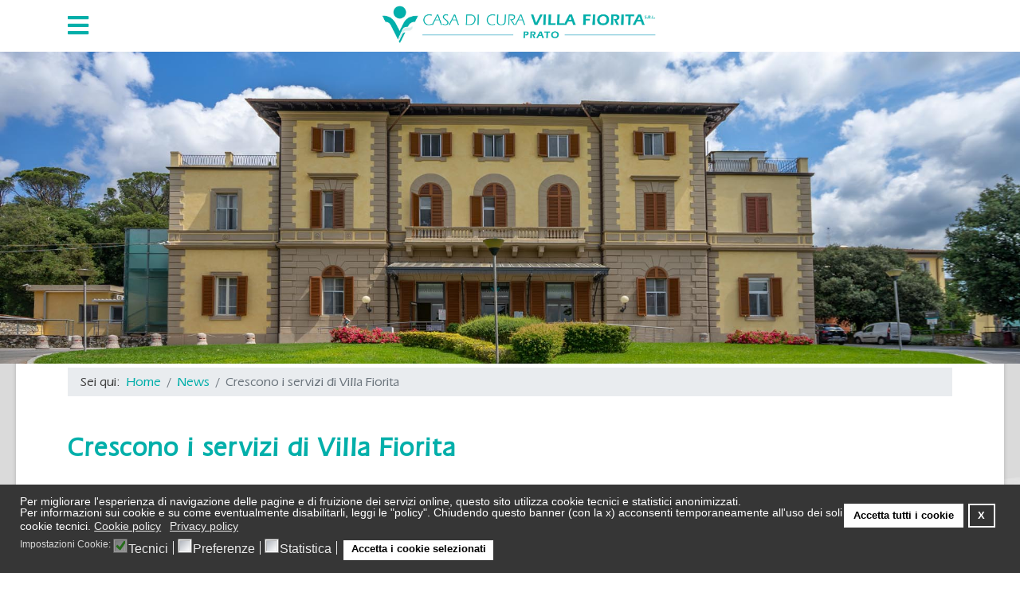

--- FILE ---
content_type: text/html; charset=utf-8
request_url: https://www.villa-fiorita.it/news/novita-sulla-crescita-dei-servizi-di-villa-fiorita
body_size: 19276
content:

<!doctype html>
<html lang="it-it" dir="ltr">

<head>
    <meta charset="utf-8">
    <meta name="viewport" content="width=device-width, initial-scale=1, shrink-to-fit=no">
    <link rel="canonical" href="https://www.villa-fiorita.it/news/novita-sulla-crescita-dei-servizi-di-villa-fiorita">
    <meta charset="utf-8">
	<meta name="author" content="Super User">
	<meta name="description" content="Casa di Cura Villafiorita | casa di cura (prato)">
	<meta name="generator" content="Joomla! - Open Source Content Management">
	<title>Crescono i servizi di Villa Fiorita - Casa di Cura Villafiorita (Prato)</title>
	<link href="/images/Template/logo.png" rel="icon" type="image/png">
<link href="/media/vendor/joomla-custom-elements/css/joomla-alert.min.css?0.4.1" rel="stylesheet">
	<link href="/plugins/system/gdpr/assets/css/cookieconsent.min.css?71dbd8" rel="stylesheet">
	<link href="/plugins/system/gdpr/assets/css/jquery.fancybox.min.css?71dbd8" rel="stylesheet">
	<link href="/media/plg_system_jcemediabox/css/jcemediabox.min.css?7d30aa8b30a57b85d658fcd54426884a" rel="stylesheet">
	<link href="/components/com_sppagebuilder/assets/css/dynamic-content.css?3e7e96fad5e237fb2d5a081c6cb11212" rel="stylesheet">
	<link href="/components/com_sppagebuilder/assets/css/font-awesome-6.min.css?3e7e96fad5e237fb2d5a081c6cb11212" rel="stylesheet">
	<link href="/components/com_sppagebuilder/assets/css/font-awesome-v4-shims.css?3e7e96fad5e237fb2d5a081c6cb11212" rel="stylesheet">
	<link href="/components/com_sppagebuilder/assets/css/animate.min.css?3e7e96fad5e237fb2d5a081c6cb11212" rel="stylesheet">
	<link href="/components/com_sppagebuilder/assets/css/sppagebuilder.css?3e7e96fad5e237fb2d5a081c6cb11212" rel="stylesheet">
	<link href="/components/com_sppagebuilder/assets/css/magnific-popup.css" rel="stylesheet">
	<link href="/cache/com_templates/templates/indigo/1f795df8af4732b6ffc597c639affc67.css" rel="stylesheet">
	<link href="/components/com_sppagebuilder/assets/css/color-switcher.css?3e7e96fad5e237fb2d5a081c6cb11212" rel="stylesheet">
	<style>div.cc-window.cc-floating{max-width:32em}@media(max-width: 639px){div.cc-window.cc-floating:not(.cc-center){max-width: none}}div.cc-window, span.cc-cookie-settings-toggler, span.cc-cookie-domains-toggler{font-size:14px}div.cc-revoke{font-size:16px}div.cc-settings-label,span.cc-cookie-settings-toggle{font-size:12px}div.cc-window.cc-banner{padding:1em 1.8em}div.cc-window.cc-floating{padding:2em 1.8em}input.cc-cookie-checkbox+span:before, input.cc-cookie-checkbox+span:after{border-radius:1px}div.cc-center,div.cc-floating,div.cc-checkbox-container,div.gdpr-fancybox-container div.fancybox-content,ul.cc-cookie-category-list li,fieldset.cc-service-list-title legend{border-radius:0px}div.cc-window a.cc-btn,span.cc-cookie-settings-toggle{border-radius:0px}</style>
	<style>a.cc-btn.cc-deny{display:none}</style>
	<style>body.site {background-image: url(/images/Template/sfondook.jpg);background-repeat: inherit;background-size: inherit;background-attachment: inherit;background-position: 0 0;}</style>
	<style>.nav.menu img {
  display: none;
}
body.ltr #offcanvas-toggler.offcanvas-toggler-left {
  margin-top: 17px !important;
}
#sp-header {
  height: auto;
}
#offcanvas-toggler {
  height: auto;
  line-height: 0px;
  }
#sp-header.header-sticky ~ section#sp-main-body {
  padding-top: 0px;
}
a img:hover {
  opacity: 0.8;
}

#jmap_sitemap div.jmapcolumn > ul {
    margin: 0 20px 10px 0 !important;
}
.ammtrasp .jcepopup {
    background: #02afaa;
    color: #fff;
    padding: 3px 15px;
}
.ammtrasp .wfpopup {
    background: #02afaa;
    color: #fff;
    padding: 3px 15px;
}
.collapsable.lastCollapsable li {
    margin-left: 5px;
}
#jmap_sitemap ul.treeview > li.lastCollapsable ul li::before {
    width: 32px;
    margin-left: -31px;
}
#jmap_sitemap div.jmapcolumn > ul.treeview > li > ul:last-child li.last::before, #jmap_sitemap div.jmapcolumn > ul.treeview > li > ul:last-child li.expandable:last-child::before {
    width: 32px;
    margin-left: -26px;
}
.article-list .article .readmore a {
    color: #02afaa;
    font-weight: 500;
}
.article-list .article .readmore a:hover {
    color: #015e5b;
}

/* modifica con aggiornamento template per php 8  */

/* allinemento centrale logo sulla header */
#sp-logo .d-flex {
  display: -ms-block !important;
  display: block !important;
}
.offcanvas-menu .offcanvas-inner .sp-module ul > li a::before {
  background-color: #02c0d0;
}
.article-social-share .social-share-icon ul li a {
  color: #7e879a;
}
.article-social-share .social-share-icon ul li a:hover, .article-social-share .social-share-icon ul li a:focus {
  color: #02c0d0;
}
.view-article .article-info span i {
 color: #02c0d0;
}
.pagination .active .page-link::after {
  background-image: linear-gradient(274deg, #00d3a7, #02c0d0);
}
.pagination .active .page-link {
  color: #02c0d0;
}
.pagination .page-link:hover {
  color: #02c0d0;
}
.article-list .article .article-header h1 a:hover, .article-list .article .article-header h2 a:hover, .article-list .article .article-header h1 a:active, .article-list .article .article-header h2 a:active, .article-list .article .article-header h1 a:focus, .article-list .article .article-header h2 a:focus {
  color: #0198a5;
}
a:hover, a:focus, a:active {
  color: #0198a5;
}

/* FORM */
#cf_1 {
  --font: inherit;
  --max-width: 100%;
  --background-color: rgba(255, 255, 255, 1);
  --border-radius: 0px;
  --label-color: inherit;
  --label-size: 14px;
  --input-color: inherit;
  --input-text-align: left;
  --input-background-color: #ffffff;
  --input-border-color: #cccccc;
  --input-border-radius: 0px;
  --input-size: 15px;
  --input-padding: 10px 10px;
}

#cf1 .cf-btn-text {
  letter-spacing: 2px;
  color: #fff;
  text-transform: uppercase;
  font-size: 16px;
}
#cf1 .cf-form-wrap.cf-col-16 {
  padding: 0px;
}
#cf1 .cf-control-input {
  text-align: end;
}
.cf-btn.cf-btn-style-flat.cf-one-half {
  min-width: 130px;
}
.cf-list {
  text-align: left;
}
@media only screen and (max-width: 991px) {
.convertforms .cf-one-half, .convertforms .cf-two-fourths, .convertforms .cf-three-sixths {
  width: 100%;
}
#column-wrap-id-1607697211547 {
  border-right: 0px solid #02afaa;
}
}

.badge.badge-warning {
  display: none;
}
.label.label-warning {
  display: none;
}
.view-login .login .input-group-text, .view-login .registration .input-group-text, .view-registration .login .input-group-text, .view-registration .registration .input-group-text {
  padding: 1rem 1.1rem;
}

.image-title {
  z-index: 5;
}
.menu-toggler {
  z-index: 0;
}
.offcanvas-menu .offcanvas-inner .sp-module ul > li.menu-parent > span.menu-toggler::after, .offcanvas-menu .offcanvas-inner .sp-module ul > li.menu-parent > span.menu-toggler::after {
  content: "\f055";
  color: #fff;
}
.offcanvas-menu .offcanvas-inner .sp-module ul > li.menu-parent >span.menu-toggler, .offcanvas-menu .offcanvas-inner .sp-module ul > li.menu-parent > span.menu-toggler {
  cursor: pointer;
  font-family: "Font Awesome 5 Free";
  font-weight: 900;
}

.offcanvas-menu .offcanvas-inner .sp-module ul > li.menu-parent >span.menu-toggler, .offcanvas-menu .offcanvas-inner .sp-module ul > li.menu-parent > span.menu-toggler {
float: right;
  top: -31px;
}
.offcanvas-menu .offcanvas-inner .sp-module ul > li a {
  min-height: 41px;
}
.item-729.menu-deeper.menu-parent {
  height: 41px;
}
.item-729.menu-deeper.menu-parent.menu-parent-open {
  height: auto;
}

/* custom.css riportati dentro dopo aggiornamento con php8 */

/*@font-face {
    font-family: 'ITC-light';
    src: url('../fonts/ErasITCbyBT-Light.woff2') format('woff2'),
        url('../fonts/ErasITCbyBT-Light.woff') format('woff'),
        url('../fonts/ErasITCbyBT-Light.ttf') format('truetype');
    font-weight: normal;
    font-style: normal;
}

@font-face {
    font-family: 'ITC-demibold';
    src: url('../fonts/ErasITCbyBT-Demi.woff2') format('woff2'),
        url('../fonts/ErasITCbyBT-Demi.woff') format('woff'),
        url('../fonts/ErasITCbyBT-Demi.ttf') format('truetype');
    font-weight: normal;
    font-style: normal;
}

@font-face {
    font-family: 'ITC-bold';
    src: url('../fonts/ErasITCbyBT-Bold.woff2') format('woff2'),
        url('../fonts/ErasITCbyBT-Bold.woff') format('woff'),
        url('../fonts/ErasITCbyBT-Bold.ttf') format('truetype');
    font-weight: normal;
    font-style: normal;
}
*/
body {
    font-family: 'ITC-regular', sans-serif;
    font-size: 16px;
    font-weight: 400;
    line-height: 1.3;
    color: #212529;
    text-align: left;
}
body, .sp-preloader {
    /* color: #1e1e1e; */
    color: #404040;
}

h1, h2, h3, h4, h5, h6 {
    font-family: 'ITC-regular', sans-serif !important;
    color: #02afaa;
}

.sppb-addon-title {
    font-family: 'ITC-regular', sans-serif !important;
    color: #02afaa;
    letter-spacing: 2px;
    font-weight: 800;
}
a {
    color: #02afaa;
}
a:hover {
    color: #015e5b;
}

ul {
    margin-top: 0;
    margin-bottom: 1rem;
    line-height: 1.5;
    color: #02afaa;
}
/* li a {
 color: #000;
} */
/* OFFCANVAS */
@media only screen and (max-width: 992px) {
    #sp-header {
        padding: 0px !important;
    }
    #sp-header #offcanvas-toggler {
        margin-top: 16px;
        font-size: 30px;
        line-height: 1;
        height: auto;
    }
}
body.ltr #offcanvas-toggler.offcanvas-toggler-left {
    float: left;
    margin-right: 0;
    margin-top: 13px;
}
.menu-separator.menu-toggler {
    cursor: pointer;
}
.offcanvas-menu {
    background-color: #02afaad4;
    color: #fff;
}
.offcanvas-menu .menu li.active > a {
    color: #fff !important;
    font-weight: 600;
}
.offcanvas-menu .offcanvas-inner .sp-module ul > li.menu-parent > a > .menu-toggler::after, .offcanvas-menu .offcanvas-inner .sp-module ul > li.menu-parent > .menu-separator > .menu-toggler::after {
    content: "\f055";
    color: #fff;
}
.offcanvas-menu .offcanvas-inner .sp-module ul > li a:hover, .offcanvas-menu .offcanvas-inner .sp-module ul > li span:hover, .offcanvas-menu .offcanvas-inner .sp-module ul > li a:focus, .offcanvas-menu .offcanvas-inner .sp-module ul > li span:focus {
    color: #fff;
    font-weight: bold;
}
.offcanvas-menu .offcanvas-inner .sp-module ul {
    line-height: 1;
}
.offcanvas-menu .offcanvas-inner .sp-module ul > li ul li a {
    color: #fff;
}
/* menu separetor */
.menu-separator {
    color: #fff;
    letter-spacing: 1px;
    border-bottom: 1px solid #eaeaea;
    padding: 10px 0px !important;
    position: relative;
}

.offcanvas-menu .offcanvas-inner .sp-module ul > li a, .offcanvas-menu .offcanvas-inner .sp-module ul > li span {
    color: #fff;
    letter-spacing: 1px;
}
.offcanvas-menu .offcanvas-inner .sp-module ul > li a {
    border-bottom: 1px solid #eaeaea;
    padding: 10px 0px !important;
    position: relative;
}
.offcanvas-menu .offcanvas-inner {
    padding: 30px 30px 30px 30px;
    background-color: #02afaa;
}
#offcanvas-toggler > .fa {
    color: #02afaa;
}
#offcanvas-toggler > .fa:hover, #offcanvas-toggler > .fa:focus, #offcanvas-toggler > .fa:active {
    color:#02afaa;
}
body.ltr.offcanvs-position-left.offcanvas-active .body-wrapper {
    left: 0;
}
/* body.ltr.offcanvs-position-left.offcanvas-active .offcanvas-menu {
    left: 10%;
} */
body.ltr.offcanvs-position-left .offcanvas-menu {
    left: -340px;
}
   
.offcanvas-menu {
    width: 340px;
    height: 100%;
    position: fixed;
    top: 65px;
    overflow: inherit;
    -webkit-transition: all 0.6s;
    transition: all 0.6s;
    z-index: 10000;
}
.offcanvas-overlay {
    background: rgba(0, 0, 0, 0);
    bottom: 0;
    left: 0;
    opacity: 1;
    position: absolute;
    right: 0;
    top: 0;
    z-index: 9999;
    visibility: hidden;
    -webkit-transition: 0.6s;
    transition: 0.6s;
}
@media only screen and (max-width: 415px) {
    .offcanvas-menu {
        width: 100%;
        top:111px
    }
    body.ltr.offcanvs-position-left .offcanvas-menu {
        left: -100%;
    }
    body.ltr #offcanvas-toggler.offcanvas-toggler-left {
        float: none;
    }
} 

@media only screen and (min-width: 1730px) {
    .offcanvas-menu {
        width: 25%;
    }
    body.ltr.offcanvs-position-left .offcanvas-menu {
        left: -100%;
    }
}
/* FINE */
/* #sp-section-1 {
    max-width: 1240px;
    margin: 0 auto;
    background: #fff;
} */
/* #sp-header #offcanvas-toggler {
    margin-top: 0;
    font-size: 0px;
    line-height: 0;
    height: 0;
    width: 0;
} */
.sp-megamenu-parent.menu-animation-fade-down.d-none.d-lg-block {
    width: auto;
}
#sp-search {
    z-index: 2;
}
#sp-main-body, #sp-bottom, #sp-footer {
    max-width: 1240px;
    margin: 0 auto;
    box-shadow: 0 0 5px rgba(0, 0, 0, 0.2);
    background: #fff;
}
#sp-section-2 {
    background: #fff;
}
#sp-section-2 .container {
    max-width: 100%;
    width: 100%;
    margin:0;
    padding:0;
}

.sp-module.menuheader {
    max-width: 1240px;
    margin: 0 auto;
}

/* menu e logo */
.sp-megamenu-wrapper .custom-megamenu .sp-dropdown-inner .row {
    margin: 0 !important;
}
.sp-megamenu-parent.menu-animation-fade-down.d-none.d-lg-block {
    width: auto;
}
.sp-megamenu-wrapper > ul {
    border: solid 0px rgba(255, 255, 255, .7);
}
#sp-header #sp-logo {
    border-bottom: 0px solid rgba(255, 255, 255, 0.7);
}
#sp-logo.col-lg-8 {
    -ms-flex: 0 0 33.333333%;
    flex: 0 0 33.333333%;
    max-width: 33.333333%;
}
#sp-header #sp-logo::before, #sp-header #sp-logo::after {
    display: none;
}
#sp-header .logo {
    height: auto;
    margin-top: 0px;
}
.sp-megamenu-parent > li > a::before, .sp-megamenu-parent > li > span::before {
    background-image: linear-gradient(100deg, #fff, #fff);
}
body.ltr .sp-megamenu-parent > li.sp-has-child > a::after, body.ltr .sp-megamenu-parent > li.sp-has-child > span::after {
    font-family: "Font Awesome 5 Free";
    font-weight: 900;
    content: "\f107";
    margin-left: 7px;
    display: none;
}
.sp-megamenu-wrapper > ul > li > a {
    padding: 0;
    margin: 8px;
}
.sp-menu-item.sp-has-child img {
    max-width: 52px;
}
.sp-megamenu-parent .sp-dropdown li.sp-menu-item {
    background: #02afaabf;
}
.sp-megamenu-parent .sp-dropdown li.sp-menu-item.active > a:hover {
    background: #02afaabf;
    }
.sp-megamenu-parent .sp-dropdown li.sp-menu-item > a {
    color: #fff;
    text-transform: uppercase;
}
#sp-header.header-sticky {
    background: #fff;
    padding-bottom: 0;
    box-shadow: 0 0 5px rgba(0, 0, 0, 0.2);
}
body.ltr .sp-megamenu-parent .sp-dropdown .sp-dropdown-items .sp-has-child > a::after {
    font-family: "Font Awesome 5 Free";
    font-weight: 900;
    content: "\f105";
    float: right;
    margin-left: 10px;
    display: none;
}
.sp-megamenu-parent .sp-dropdown li.sp-menu-item > a::after, .sp-megamenu-parent .sp-dropdown li.sp-menu-item span:not(.sp-menu-badge)::after {
    position: absolute;
    content: '';
    left: 0;
    right: 0;
    bottom: 0;
    background: #eaeaea;
    height: 1px;
    width: 100%;
    display: none;
}
.sp-megamenu-parent .sp-dropdown li.sp-menu-item > a:hover {
    color: #d9d9d9;
}
.sp-megamenu-parent .sp-dropdown li.sp-menu-item.active > a {
    color: #fff;
    font-weight: bold;
}
.sp-megamenu-parent .sp-dropdown li.sp-menu-item > a, .sp-megamenu-parent .sp-dropdown li.sp-menu-item span:not(.sp-menu-badge) {
    font-size: 14px;
    line-height: 1;
    letter-spacing: 1px;
    cursor: pointer;
    padding: 10px 15px;
    display: block;
    transition: 0.3s;
    position: relative;
}
.sp-dropdown.sp-dropdown-sub.sp-menu-right li.sp-menu-item > a {
    margin-left: 15%;
    font-size: 12px;
    padding: 7px;
} 

/* .sp-dropdown.sp-dropdown-sub.sp-menu-right {
    position: inherit;
    display: block;
  }
.sp-megamenu-parent.menu-animation-fade-down .sp-has-child:hover > .sp-dropdown {
    animation: none;
}
.sp-dropdown.sp-dropdown-sub.sp-menu-right li.sp-menu-item {
    background: none;
}
.sp-megamenu-parent .sp-dropdown.sp-dropdown-sub .sp-dropdown-inner {
    box-shadow: 0 0 0 rgba(0, 0, 0, 0.2);
}
body.ltr .sp-megamenu-parent .sp-dropdown.sp-dropdown-sub {
    left: 0;
}*/
.sp-megamenu-parent .sp-dropdown .sp-dropdown-inner {
    background: none;
}
/* bottoni */
.btn-primary, .sppb-btn-primary, .qq-upload-button.btn {
    cursor: pointer;
    height: 38px;
    line-height: 16px !important;
    border-radius: 0px;
    font-size: 16px;
    font-weight: 600;
    letter-spacing: 2px;
    color: #fff;
    padding: 10px 25px;
    text-transform: uppercase;
    background-image: none;
    background-color: #02afaa;
    border-color: #02afaa;
}
.btn-primary:hover, .sppb-btn-primary:hover,.qq-upload-button.btn:hover {
    color: #fff;
    background-image: none;
    border-radius: 0px;
    background-color: #01cec8;
    border-color: #01cec8;
}
.show > .sppb-btn-primary.dropdown-toggle, .sppb-btn-primary.active, .sppb-btn-primary:active, .qq-upload-button.btn:active {
    background-color: transparent;
    background-image: none;
    border-color: #02afaa;
}
.sppb-btn-primary.focus, .sppb-btn-primary:focus, .qq-upload-button.btn:focus {
    color: #fff;
    box-shadow: 0 0 0 3px #02bdb8c4;
}
.qq-upload-button.btn {
    margin-bottom: 10px;
}
.qq-upload-remove {
    cursor: pointer;
    background: #dfdfdf;
}
.qq-upload-remove:hover {
    background: #ccc;
}
/* BORDO VERDE */
#column-wrap-id-1559073080187 {
	border-right: 3px solid #02afaa;
}
#column-wrap-id-1607697211547 {
	border-right: 3px solid #02afaa;
}
/* NEWS SCROLL */
.bx-wrapper {
    margin-bottom: 0px;
}
.bx-viewport {
    height: auto;
}
.sppb-articles-carousel-img {
    display: none;
}
.sppb-articles-carousel-meta-category {
    display: none;
}
.sppb-articles-carousel-content {
    background: #02afaa;
    box-shadow: 0 0px 0px 0px rgba(49,41,41,.1);
    padding: 0;
    margin-bottom: 0;
}
.sppb-articles-carousel-meta {
    display: inline;
    margin-right: 20px;
    background: #fff;
    padding: 5px;
    vertical-align: middle;
}
.sppb-articles-carousel-meta-date {
    color: #02afaa;
    font-size: 16px;
}
.sppb-articles-carousel-link {
    display: inline-block;
    margin: 12px 0;
    font-size: 20px;
    color: #fff;
    line-height: 1.2;
    width: 78%;
    vertical-align: middle;
}
.bx-controls.bx-has-controls-direction.bx-has-pager {
    display: none;
}
.bx-controls.bx-has-pager {
    display: none;
}
#section-id-1607680941678 .sppb-container-inner {
    background-color: #02afaa;
    padding: 17px;
    border-radius: 10px;
}

/* .sppb-articles-ticker-heading {
    font-size: 30px;
    letter-spacing: 2px;
    font-weight: 800;
}

.sppb-articles-ticker-wrap {
    display: block;
    position: relative;
}
#sppb-addon-1607680941681 .sppb-articles-ticker-heading {
    font-size: 30px;
    font-weight: bold;
    letter-spacing: 2px;
}
.sppb-articles-ticker-heading {
    background: transparent;
    color: #fff;
    -ms-flex: 0 0 25%;
    flex: 0 0 25%;
    align-items: center;
    display: flex;
    justify-content: normal;
    position: relative;
    z-index: 1;
    text-align: center;
    line-height: 1;
}
.sppb-articles-ticker-shape-arrow {
    display: none;
}
.sppb-articles-ticker {
    margin: 0;
    -ms-flex: 0 0 75%;
    flex: 0 0 75%;
    background: transparent;
    position: relative;
}
.ticker-date-time {
    position: absolute;
    left: auto;
    right: 0;
    top: 0;
    color: #02afaa;
    padding: 4px 25px;
    line-height: 1;
    font-size: 16px;
    background: #fff;
    text-transform: uppercase;
    height: 24px;
    bottom: 0;
    margin: auto 20px;
}
.sppb-addon.sppb-addon-articles-ticker a:hover, .sppb-addon.sppb-addon-articles-ticker a:focus, .sppb-addon.sppb-addon-articles-ticker a:active {
    color: #9cd4d6;
}
.sppb-articles-ticker-text a {
    color: #fff;
    display: block;
    font-size: 16px;
    line-height: 1;
    position: relative;
    z-index: 1;
    margin-left: 10%;
} */

/* ON OVER IMAGES */
.onover a img:hover {
    opacity: 0.5;
}

.form-builder-checkbox-item label::before, .form-builder-radio-item label::before, .sppb-addon-form-builder .sppb-form-check-label::before {
    content: '';
    width: 16px;
    height: 16px;
    border-radius: 50%;
    border: 2px solid #02afaa;
    position: absolute;
    top: 4px;
    left: 0;
}
#sppb-addon-1607697211584 #btn-1607697211584.sppb-btn-primary {
    letter-spacing: 2px;
}
input[type="text"]:not(.form-control), input[type="email"]:not(.form-control), input[type="url"]:not(.form-control), input[type="date"]:not(.form-control), input[type="password"]:not(.form-control), input[type="search"]:not(.form-control), input[type="tel"]:not(.form-control), input[type="number"]:not(.form-control), select:not(.form-control) {
    display: inline-block;
    width: 100%;
    padding: 0.5rem 0.75rem;
    font-size: 16px;
    line-height: 1;
    color: #000;
    background-color: #cee9eb;
    background-image: none;
    background-clip: padding-box;
    border: 0px solid rgba(0, 0, 0, 0.15);
    border-radius: 0;
    transition: border-color ease-in-out 0.15s, box-shadow ease-in-out 0.15s;
}
.sppb-form-group.sppb-form-builder-field-0, .sppb-form-group.sppb-form-builder-field-1 {
    width: 100% !important;
}
.sppb-form-group.sppb-form-builder-field-0 label, .sppb-form-group.sppb-form-builder-field-1 label {
    display: none;
}
input[type="text"]:not(.form-control):focus, input[type="email"]:not(.form-control):focus, input[type="url"]:not(.form-control):focus, input[type="date"]:not(.form-control):focus, input[type="password"]:not(.form-control):focus, input[type="search"]:not(.form-control):focus, input[type="tel"]:not(.form-control):focus, input[type="number"]:not(.form-control):focus, select:not(.form-control):focus {
    color: #2b2b2b;
    background-color: #fff;
    outline: 0;
    border: 1px solid #cee9eb;
}
.sppb-form-check .sppb-form-check-label {
    line-height: 1.1rem;
    font-size: 14px;
    text-align: justify;
}
.form-builder-checkbox-item input:checked + label::before, .form-builder-radio-item input:checked + label::before, .sppb-addon-form-builder .sppb-form-check-input:checked + label::before {
    background: #02afaa;
}

/* FOOTER */
#sp-footer {
    background-color: #f0f0f0 !important;
    background-image: url('/images/Template/logo_footer.jpg');
    background-position: center center;
    background-repeat: no-repeat;
    padding: 0 5px;
}
#sp-footer .container-inner {
    padding: 25px 0;
    border-top: 0px solid #333457;
}

/* vista articoli */
.article-list .article .article-info, .article-info {
    margin-bottom: 0;
    background: #f1f1f1;
    width: 100%;
    border-radius: 0;
    margin-bottom: 10px;
}
.article-info > span {
    font-size: 17px;
    color: #666;
    font-weight: 600;
    letter-spacing: -0.25px;
    margin-bottom: 5px;
    margin-top: 5px;
    margin-right: 20px;
    margin-left: 25px;
}
.article-details.view-article .article-info {
    background: #fff;
}

.article-list .article {
    position: initial;
    margin-bottom: 30px;
    border-bottom: 1px solid #f0f0f0;
}
.article-social-share {
    float: none;
    background: #f0f0f0;
    padding: 5px 10px;
    margin-bottom: 10px;
}
.article-list .article .article-header h1, .article-list .article .article-header h2 {
    text-overflow: ellipsis;
    max-width: 100%;
}
.article-list .article {
    position: initial;
}
.blogview-article .article-list {
    margin-top: 30px;
}
.readmore {
    text-align: right;
    margin-bottom: 10px;
}
.article-introtext {
    text-align: justify;
}
.pagination li:first-child, .pagination li:last-child {
    position: inherit;
}
.view-category #sp-main-body {
    padding-top: 30px;
}

#sp-main-body {
    padding: 0;
}
.article-list .article .article-body {
    position: inherit;
}
/* .article-list .article {
    position: relative;
    margin-bottom: 30px;
} */
.article-details.view-article .article-header h1 {
    font-size: 2rem;
    font-weight: 600;
    color: #02afaa;
    letter-spacing: 1.5px;
    line-height: 2.2rem;
    margin-bottom: 20px;
}
.article-details .article-header h1 {
    font-size: 2.5rem;
    font-weight: 500;
    color: #02afaa;
    letter-spacing: 2px;
    line-height: 2.2rem;
    margin-bottom:20px;
}
.article-details .article-header h2 {
    font-size: 2rem;
    font-weight: 500;
    color: #02afaa;
    letter-spacing: 2px;
    line-height: 1.9rem;
    margin-bottom:20px;
}

/* disattiva la condivisione */
/* .noshare .article-social-share {
    display: none;
} */
.view-article #sp-position1 {
    display: block;
}
.view-article #sp-main-body {
    padding: 0;
    margin-top: -43px;
}
.view-article.ammtrasp #sp-main-body {
    padding: 0;
    margin-top: -66px;
}
.blogview-article {
    margin-top: 90px;
}
.category-listview-article {
    margin-top: 90px;
}
.tag-categoryview-article {
    margin-top: 90px;
}
#jmap_sitemap {
    margin-top: 90px;
}
.sppb-row-container {
    width: 100%;
    margin-right: auto;
    margin-left: auto;
    padding-left: 0;
    padding-right: 0;
}
/* .article-header {
    margin-left: 15px;
} */
#sp-component {
    padding-bottom: 50px;
}

.sp-module.videoheader p {
    margin: 0px;
}
/* .sp-html5-video-container video {
    object-fit: cover;
    position: absolute;
    height: auto;
    width: 100%;
} */
.avPlayerWrapper .avPlayerContainer .avPlayerBlock {
    width: 100% !important;
    position: inherit !important;
    padding: 46% 0 0 0 !important;
    overflow: hidden;
}
.sppb-addon-video .sppb-addon-video-local-video-wrap {
    padding-top: 45.5%;
    position: relative;
}

.logout-description {
    margin-bottom: 20px;
}

.iframe-container{
	position: relative;
	width: 100%;
	padding-bottom: 56.25%; 
    /* height: 0;
    margin: 20px 0 5px 0; */
}
  .iframe-container iframe{
	position: absolute;
	top:0;
	left: 0;
	width: 100%;
	height: 100%;
}
@media only screen and (max-width: 1200px) {
    .gallery-grid {
        display:none;
    } 
}
@media only screen and (min-width: 1201px) {
    .gallery-list {
        display:none;
    } 
}

/* FORM DI CONTATTI */
.fox-item.fox-item-html.fox-item-html-labels.control-group {
    background-color: #f0f0f0;
    padding:5px 10px;
}
#fox-m169-checkbox1-box {
    font-size: 14px;
    margin-bottom: 0;
}
div#fox-container-m169 select, div#fox-container-m169 input[type="text"], div#fox-container-m169 input[type="email"] {
    height: 32px;
    line-height: 18px;
}

div#fox-container-m169 .chzn-container-single .chzn-single {
    height: 32px;
    line-height: 29px;
}
div#fox-container-m169 .chzn-container-single .chzn-single div b, div#fox-container-m169 .chzn-container-single .chzn-search input[type="text"], div#fox-container-m169 .chzn-container-single .chzn-single abbr, div#fox-container-m169 .chzn-container-multi .chzn-choices li.search-choice .search-choice-close {
    background-image: inherit;
}

div#fox-container-m165 select, div#fox-container-m165 input[type="text"], div#fox-container-m165 input[type="email"] {
    height: 32px;
    line-height: 18px;
}

div#fox-container-m165 .chzn-container-single .chzn-single {
    height: 32px;
    line-height: 29px;
}
div#fox-container-m165 .chzn-container-single .chzn-single div b, div#fox-container-m165 .chzn-container-single .chzn-search input[type="text"], div#fox-container-m165 .chzn-container-single .chzn-single abbr, div#fox-container-m165 .chzn-container-multi .chzn-choices li.search-choice .search-choice-close {
    background-image: inherit;
}


div#fox-container-m163 select, div#fox-container-m163 input[type="text"], div#fox-container-m163 input[type="email"] {
    height: 32px;
    line-height: 18px;
}

div#fox-container-m163 .chzn-container-single .chzn-single {
    height: 32px;
    line-height: 29px;
}
div#fox-container-m163 .chzn-container-single .chzn-single div b, div#fox-container-m163 .chzn-container-single .chzn-search input[type="text"], div#fox-container-m163 .chzn-container-single .chzn-single abbr, div#fox-container-m163 .chzn-container-multi .chzn-choices li.search-choice .search-choice-close {
    background-image: inherit;
}
.chzn-single.chzn-default, .chzn-single.chzn-single-with-deselect {
    border-radius: 0px !important;
    background-color: #fff !important;
    background-image: none !important;
}

#sp-breadcrumb {
    z-index: 2;
}
.breadcrumb {
    display: -ms-flexbox;
    display: flex;
    -ms-flex-wrap: wrap;
    flex-wrap: wrap;
    padding: .5rem 1rem;
    margin-bottom: 0;
    list-style: none;
    background-color: #e9ecef;
    border-radius: 0;
    margin-top: 5px;
}
/* GDPR */
div.cc-window, span.cc-cookie-settings-toggler {
    font-size: 14px;
}
#jmap_sitemap div.jmapcolumn > ul {
    margin: 0 20px 10px 0 !important;
}
#jmap_sitemap ul.treeview > li ul li {
    padding-left: 5px;
    position: relative;
}
#jmap_sitemap div.jmapcolumn > ul > li > span.folder {
    min-height: 32px !important;
    font-size: 16px;
}
#jmap_sitemap ul.treeview > li > ul.jmap_filetree:last-child li.expandable::before, #jmap_sitemap ul.treeview > li > ul.jmap_filetree:last-child li.last::before, #jmap_sitemap div.jmapcolumn > ul.treeview > li > ul:last-child li.last::before, #jmap_sitemap div.jmapcolumn > ul.treeview > li > ul:last-child li.expandable:last-child::before, #jmap_sitemap div.jmapcolumn > ul > li.lastCollapsable, #jmap_sitemap .treeview div.lastCollapsable-hitarea, #jmap_sitemap .treeview div.lastExpandable-hitarea, #jmap_sitemap ul.treeview > li.lastCollapsable ul li::before {
    border-color: #02afa9 !important;
}
#jmap_sitemap div.collapsable-hitarea {
    background: url(https://villafiorita.planetweb-it.com/components/com_jmap/js/images/toggle-collapse-square-blue.png) no-repeat;
        background-position-x: 0%;
        background-position-y: 0%;
    background-position: 3px !important;
}
#jmap_sitemap div.expandable-hitarea {
    background: url(https://villafiorita.planetweb-it.com/components/com_jmap/js/images/toggle-expand-square-blue.png) no-repeat;
        background-position-x: 0%;
        background-position-y: 0%;
    background-position: 3px !important;
}
.jmapcolumn.instance1 {
    margin-left: 25px;
    margin-top: 20px;
}

.tabella-ok th {
    padding: 5px;
    background-color: #f0f0f0;
    border: 1px solid #b0b0b0;
}
.tabella-ok td {
    padding: 5px;
    border: 1px solid #b0b0b0;
}
#jmap_sitemap div.jmapcolumn > ul {
    min-width: 160px !important;
    width: 25%;
}
/* #jmap_sitemap div.jmapcolumn > ul {
    margin: 0 30px 10px 0 !important;
} */
.ammtrasp .jcepopup {
    background: #02afaa;
    color: #fff;
    padding: 3px 15px;
}
.ammtrasp .wfpopup {
    background: #02afaa;
    color: #fff;
    padding: 3px 15px;
}

.collapsable.lastCollapsable li {
    margin-left: 5px;
}
#jmap_sitemap ul.treeview > li.lastCollapsable ul li::before {
    width: 32px;
    margin-left: -31px;
}
#jmap_sitemap div.jmapcolumn > ul.treeview > li > ul:last-child li.last::before, #jmap_sitemap div.jmapcolumn > ul.treeview > li > ul:last-child li.expandable:last-child::before {
    width: 32px;
    margin-left: -26px;
}

.article-list .article .readmore a {
    color: #02afaa;
    font-weight: 500;
}
.article-list .article .readmore a:hover {
    color: #015e5b;
}

.article-list .article .article-header h2 {
    font-size: 22px;
    font-weight: 600;
    letter-spacing: 1px;
    margin: 0 0 1.25rem 0;
    white-space: nowrap;
    overflow: hidden;
    text-transform: inherit;
}
.container-fluid.blog-featuredview-article.blogcat {
    margin-top: 100px;
}
.blogcat .item-title a {
    font-size: 22px;
    font-weight: 600;
    letter-spacing: 1px;
    white-space: nowrap;
    overflow: hidden;
    text-transform: inherit;
    color: #151416;
}
.blogcat .item-title a:hover {
    color: #0198a5;
}
.view-category .article-info span.published i {
    display: inline-block;
}

.copri\+ {
    position: inherit;
    float: right;
    z-index: 10;
}
.view-article .blogcat .col-md-12.item.column-1 {
    margin-bottom: 30px;
    border-bottom: 1px solid #f0f0f0;
}

/* VIDEOGALLERY */
.ygThumbDetails {
    width: auto !important;
    padding: none;
    padding-left: 0;
    padding-right: 0;
    display: block !important;
    float: none !important;
    position: absolute;
    top: auto !important;
    left: 0px;
    margin-top: 10px !important;
}
.ygThumbDetails p {
    text-align: center;
    font-weight: normal !important;
    line-height: 18px !important;
    margin: 0px !important;
}

.ygThumbDetails br, .ygThumbnails span {
    display: none !important;
}
.item-763 {
    margin-top: 35px;
}</style>
	<style>.logo-image {height:60px;}.logo-image-phone {height:60px;}</style>
	<style>#sp-header{ background-color:#ffffff; }</style>
	<style>#sp-footer{ background-color:#21223f; }</style>
	<style>@media(min-width: 1400px) {.sppb-row-container { max-width: 1320px; }}</style>
	<style>:root {--sppb-topbar-bg-color: #333333; --sppb-topbar-text-color: #aaaaaa; --sppb-header-bg-color: #ffffff; --sppb-logo-text-color: #0345bf; --sppb-menu-text-color: #252525; --sppb-menu-text-hover-color: #0345bf; --sppb-menu-text-active-color: #0345bf; --sppb-menu-dropdown-bg-color: #ffffff; --sppb-menu-dropdown-text-color: #252525; --sppb-menu-dropdown-text-hover-color: #0345bf; --sppb-menu-dropdown-text-active-color: #0345bf; --sppb-text-color: #cde81e; --sppb-bg-color: #ffffff; --sppb-link-color: #f53d0e; --sppb-link-hover-color: #044cd0; --sppb-footer-bg-color: #f0f0f0; --sppb-footer-text-color: #000000; --sppb-footer-link-color: #a2a2a2; --sppb-footer-link-hover-color: #ffffff}</style>
<script src="/media/vendor/jquery/js/jquery.min.js?3.7.1"></script>
	<script src="/media/legacy/js/jquery-noconflict.min.js?504da4"></script>
	<script type="application/json" class="joomla-script-options new">{"joomla.jtext":{"ERROR":"Errore","MESSAGE":"Messaggio","NOTICE":"Avviso","WARNING":"Attenzione","JCLOSE":"Chiudi","JOK":"OK","JOPEN":"Apri"},"system.paths":{"root":"","rootFull":"https:\/\/www.villa-fiorita.it\/","base":"","baseFull":"https:\/\/www.villa-fiorita.it\/"},"csrf.token":"e0cf6b1261800c231984769815b4508c"}</script>
	<script src="/media/system/js/core.min.js?a3d8f8"></script>
	<script src="/media/vendor/bootstrap/js/alert.min.js?5.3.8" type="module"></script>
	<script src="/media/vendor/bootstrap/js/button.min.js?5.3.8" type="module"></script>
	<script src="/media/vendor/bootstrap/js/carousel.min.js?5.3.8" type="module"></script>
	<script src="/media/vendor/bootstrap/js/collapse.min.js?5.3.8" type="module"></script>
	<script src="/media/vendor/bootstrap/js/dropdown.min.js?5.3.8" type="module"></script>
	<script src="/media/vendor/bootstrap/js/modal.min.js?5.3.8" type="module"></script>
	<script src="/media/vendor/bootstrap/js/offcanvas.min.js?5.3.8" type="module"></script>
	<script src="/media/vendor/bootstrap/js/popover.min.js?5.3.8" type="module"></script>
	<script src="/media/vendor/bootstrap/js/scrollspy.min.js?5.3.8" type="module"></script>
	<script src="/media/vendor/bootstrap/js/tab.min.js?5.3.8" type="module"></script>
	<script src="/media/vendor/bootstrap/js/toast.min.js?5.3.8" type="module"></script>
	<script src="/media/system/js/showon.min.js?e51227" type="module"></script>
	<script src="/media/system/js/messages.min.js?9a4811" type="module"></script>
	<script src="/plugins/system/gdpr/assets/js/jquery.fancybox.min.js?71dbd8" defer></script>
	<script src="/plugins/system/gdpr/assets/js/cookieconsent.min.js?71dbd8" defer></script>
	<script src="/plugins/system/gdpr/assets/js/init.js?71dbd8" defer></script>
	<script src="/media/plg_system_jcemediabox/js/jcemediabox.min.js?7d30aa8b30a57b85d658fcd54426884a"></script>
	<script src="/templates/indigo/js/main.js"></script>
	<script src="/components/com_sppagebuilder/assets/js/dynamic-content.js?3e7e96fad5e237fb2d5a081c6cb11212"></script>
	<script src="/components/com_sppagebuilder/assets/js/jquery.parallax.js?3e7e96fad5e237fb2d5a081c6cb11212"></script>
	<script src="/components/com_sppagebuilder/assets/js/sppagebuilder.js?3e7e96fad5e237fb2d5a081c6cb11212" defer></script>
	<script src="/components/com_sppagebuilder/assets/js/addons/text_block.js"></script>
	<script src="/components/com_sppagebuilder/assets/js/jquery.magnific-popup.min.js"></script>
	<script src="/components/com_sppagebuilder/assets/js/addons/image.js"></script>
	<script src="/components/com_sppagebuilder/assets/js/color-switcher.js?3e7e96fad5e237fb2d5a081c6cb11212"></script>
	<script type="application/ld+json">{"@context":"https://schema.org","@graph":[{"@type":"Organization","@id":"https://www.villa-fiorita.it/#/schema/Organization/base","name":"Casa di Cura Villafiorita (Prato)","url":"https://www.villa-fiorita.it/"},{"@type":"WebSite","@id":"https://www.villa-fiorita.it/#/schema/WebSite/base","url":"https://www.villa-fiorita.it/","name":"Casa di Cura Villafiorita (Prato)","publisher":{"@id":"https://www.villa-fiorita.it/#/schema/Organization/base"}},{"@type":"WebPage","@id":"https://www.villa-fiorita.it/#/schema/WebPage/base","url":"https://www.villa-fiorita.it/news/novita-sulla-crescita-dei-servizi-di-villa-fiorita","name":"Crescono i servizi di Villa Fiorita - Casa di Cura Villafiorita (Prato)","description":"Casa di Cura Villafiorita | casa di cura (prato)","isPartOf":{"@id":"https://www.villa-fiorita.it/#/schema/WebSite/base"},"about":{"@id":"https://www.villa-fiorita.it/#/schema/Organization/base"},"inLanguage":"it-IT"},{"@type":"Article","@id":"https://www.villa-fiorita.it/#/schema/com_content/article/3382","name":"Crescono i servizi di Villa Fiorita","headline":"Crescono i servizi di Villa Fiorita","inLanguage":"it-IT","dateCreated":"2022-12-20T10:37:15+00:00","isPartOf":{"@id":"https://www.villa-fiorita.it/#/schema/WebPage/base"}}]}</script>
	<script>var gdprConfigurationOptions = { complianceType: 'opt-in',
																			  cookieConsentLifetime: 180,
																			  cookieConsentSamesitePolicy: '',
																			  cookieConsentSecure: 0,
																			  cookieJoomlaSettings: 0,
																			  cookieConsentDomain: '',
																			  cookieConsentPath: '/',
																			  disableFirstReload: 0,
																	  		  blockJoomlaSessionCookie: 1,
																			  blockExternalCookiesDomains: 1,
																			  externalAdvancedBlockingModeCustomAttribute: '',
																			  allowedCookies: '',
																			  blockCookieDefine: 1,
																			  autoAcceptOnNextPage: 0,
																			  revokable: 1,
																			  lawByCountry: 0,
																			  checkboxLawByCountry: 0,
																			  blockPrivacyPolicy: 0,
																			  cacheGeolocationCountry: 1,
																			  countryAcceptReloadTimeout: 1000,
																			  usaCCPARegions: null,
																			  countryEnableReload: 1,
																			  customHasLawCountries: [""],
																			  dismissOnScroll: 0,
																			  dismissOnTimeout: 0,
																			  containerSelector: 'body',
																			  hideOnMobileDevices: 0,
																			  autoFloatingOnMobile: 0,
																			  autoFloatingOnMobileThreshold: 1024,
																			  autoRedirectOnDecline: 0,
																			  autoRedirectOnDeclineLink: '',
																			  showReloadMsg: 0,
																			  showReloadMsgText: 'Applying preferences and reloading the page...',
																			  showConsentID: 0,
																			  defaultClosedToolbar: 0,
																			  toolbarLayout: 'basic',
																			  toolbarTheme: 'block',
																			  toolbarButtonsTheme: 'decline_first',
																			  revocableToolbarTheme: 'advanced',
																			  toolbarPosition: 'bottom',
																			  toolbarCenterTheme: 'compact',
																			  revokePosition: 'revoke-top',
																			  toolbarPositionmentType: 1,
																			  positionCenterSimpleBackdrop: 0,
																			  positionCenterBlurEffect: 1,
																			  positionCenterBlurEffectAlwaysFirstVisit: 0,
																			  preventPageScrolling: 0,
																			  popupEffect: 'fade',
																			  popupBackground: '#363636',
																			  popupText: '#ffffff',
																			  popupLink: '#ffffff',
																			  buttonBackground: '#ffffff',
																			  buttonBorder: '#ffffff',
																			  buttonText: '#000000',
																			  highlightOpacity: '100',
																			  highlightBackground: '#333333',
																			  highlightBorder: '#ffffff',
																			  highlightText: '#ffffff',
																			  highlightDismissBackground: '#333333',
																		  	  highlightDismissBorder: '#ffffff',
																		 	  highlightDismissText: '#ffffff',
																			  autocenterRevokableButton: 0,
																			  hideRevokableButton: 0,
																			  hideRevokableButtonOnscroll: 0,
																			  customRevokableButton: 0,
																			  customRevokableButtonAction: 0,
																			  headerText: '<p>Cookies usati nel sito</p>',
																			  messageText: 'Per migliorare l\'esperienza di navigazione delle pagine e di fruizione dei servizi online, questo sito utilizza cookie tecnici e statistici anonimizzati.<br />Per informazioni sui cookie e su come eventualmente disabilitarli, leggi le \"policy\". Chiudendo questo banner (con la x) acconsenti temporaneamente all\'uso dei soli cookie tecnici.',
																			  denyMessageEnabled: 1, 
																			  denyMessage: 'Hai scelto di bloccare i cookies. Alcune funzionalità potrebbero esserne compromesse. Per assicurare il corretto funzionamento del sito ti consigliamo di permetterne l\'uso.',
																			  placeholderBlockedResources: 1, 
																			  placeholderBlockedResourcesAction: '',
																	  		  placeholderBlockedResourcesText: 'Per visualizzare queste risorse è necessario accettare i cookie tecnici e di preferenza',
																			  placeholderIndividualBlockedResourcesText: 'You must accept cookies from {domain} and reload the page to view this content',
																			  placeholderIndividualBlockedResourcesAction: 0,
																			  placeholderOnpageUnlock: 0,
																			  scriptsOnpageUnlock: 0,
																			  autoDetectYoutubePoster: 0,
																			  autoDetectYoutubePosterApikey: 'AIzaSyAV_WIyYrUkFV1H8OKFYG8wIK8wVH9c82U',
																			  dismissText: 'X',
																			  allowText: 'Accetta i cookie selezionati',
																			  denyText: 'Blocca i cookie',
																			  cookiePolicyLinkText: 'Cookie policy',
																			  cookiePolicyLink: '/privacy-policy/cookie-policy/',
																			  cookiePolicyRevocableTabText: 'Cookie policy',
																			  cookiePolicyRevocableTabIcon: 'text',
																			  cookiePolicyRevocableTabIconCustom: '',
																			  privacyPolicyLinkText: 'Privacy policy',
																			  privacyPolicyLink: '/privacy-policy/',
																			  googleCMPTemplate: 0,
																			  enableGdprBulkConsent: 0,
																			  displayBulkConsentDomains: 0,
																			  bulkConsentDomains: [""],
																			  enableCustomScriptExecGeneric: 0,
																			  customScriptExecGeneric: '',
																			  categoriesCheckboxTemplate: 'cc-checkboxes-light',
																			  toggleCookieSettings: 0,
																			  toggleCookieSettingsLinkedView: 0,
																			  toggleCookieSettingsButtonsArea: 0,
 																			  toggleCookieSettingsLinkedViewSefLink: '/component/gdpr/',
																	  		  toggleCookieSettingsText: '<span class="cc-cookie-settings-toggle">Impostazioni <span class="cc-cookie-settings-toggler">&#x25EE</span></span>',
																			  toggleCookieSettingsButtonBackground: '#333333',
																			  toggleCookieSettingsButtonBorder: '#ffffff',
																			  toggleCookieSettingsButtonText: '#ffffff',
																			  showLinks: 1,
																			  blankLinks: '_blank',
																			  autoOpenPrivacyPolicy: 0,
																			  openAlwaysDeclined: 1,
																			  cookieSettingsLabel: 'Impostazioni Cookie:',
															  				  cookieSettingsDesc: 'Choose which kind of cookies you want to disable by clicking on the checkboxes. Click on a category name for more informations about used cookies.',
																			  cookieCategory1Enable: 1,
																			  cookieCategory1Name: 'Tecnici',
																			  cookieCategory1Locked: 1,
																			  cookieCategory2Enable: 1,
																			  cookieCategory2Name: 'Preferenze',
																			  cookieCategory2Locked: 0,
																			  cookieCategory3Enable: 1,
																			  cookieCategory3Name: 'Statistica',
																			  cookieCategory3Locked: 0,
																			  cookieCategory4Enable: 0,
																			  cookieCategory4Name: 'Profilazione',
																			  cookieCategory4Locked: 0,
																			  cookieCategoriesDescriptions: {},
																			  alwaysReloadAfterCategoriesChange: 1,
																			  preserveLockedCategories: 1,
																			  declineButtonBehavior: 'hard',
																			  blockCheckedCategoriesByDefault: 0,
																			  reloadOnfirstDeclineall: 1,
																			  trackExistingCheckboxSelectors: '',
															  		  		  trackExistingCheckboxConsentLogsFormfields: 'name,email,subject,message',
																			  allowallShowbutton: 1,
																			  allowallText: 'Accetta tutti i cookie',
																			  allowallButtonBackground: '#ffffff',
																			  allowallButtonBorder: '#ffffff',
																			  allowallButtonText: '#000000',
																			  allowallButtonTimingAjax: 'fast',
																			  includeAcceptButton: 1,
																			  includeDenyButton: 0,
																			  trackConsentDate: 0,
																			  execCustomScriptsOnce: 1,
																			  optoutIndividualResources: 0,
																			  blockIndividualResourcesServerside: 0,
																			  disableSwitchersOptoutCategory: 0,
																			  autoAcceptCategories: 0,
																			  allowallIndividualResources: 1,
																			  blockLocalStorage: 0,
																			  blockSessionStorage: 0,
																			  externalAdvancedBlockingModeTags: 'iframe,script,img,source,link',
																			  enableCustomScriptExecCategory1: 0,
																			  customScriptExecCategory1: '',
																			  enableCustomScriptExecCategory2: 0,
																			  customScriptExecCategory2: '',
																			  enableCustomScriptExecCategory3: 0,
																			  customScriptExecCategory3: '',
																			  enableCustomScriptExecCategory4: 0,
																			  customScriptExecCategory4: '',
																			  enableCustomDeclineScriptExecCategory1: 0,
																			  customScriptDeclineExecCategory1: '',
																			  enableCustomDeclineScriptExecCategory2: 0,
																			  customScriptDeclineExecCategory2: '',
																			  enableCustomDeclineScriptExecCategory3: 0,
																			  customScriptDeclineExecCategory3: '',
																			  enableCustomDeclineScriptExecCategory4: 0,
																			  customScriptDeclineExecCategory4: '',
																			  enableCMPPreferences: 0,
																			  enableGTMEventsPreferences: 0,
																			  enableCMPStatistics: 0,
																			  enableGTMEventsStatistics: 0,
																			  enableCMPAds: 0,
																			  enableUETAds: 0,
																			  enableGTMEventsAds: 0,
																			  enableClarityAnalytics: 0,
                                                                              enableClarityAds: 0,
																			  debugMode: 0
																		};var gdpr_ajax_livesite='https://www.villa-fiorita.it/';var gdpr_enable_log_cookie_consent=0;</script>
	<script>var gdprUseCookieCategories=1;var gdpr_ajaxendpoint_cookie_category_desc='https://www.villa-fiorita.it/index.php?option=com_gdpr&task=user.getCookieCategoryDescription&format=raw&lang=it';</script>
	<script>var gdprCookieCategoryDisabled2=1;</script>
	<script>var gdprCookieCategoryDisabled3=1;</script>
	<script>var gdprCookieCategoryDisabled4=1;</script>
	<script>var gdprJSessCook='4206cdc72832e3ef1ca9ea5e12285209';var gdprJSessVal='l4dje533ip1e31prt2aqc3sl7m';var gdprJAdminSessCook='6e562c848173876431ad584986ec329b';var gdprPropagateCategoriesSession=0;var gdprAlwaysPropagateCategoriesSession=1;var gdprAlwaysCheckCategoriesSession=0;</script>
	<script>var gdprFancyboxWidth=700;var gdprFancyboxHeight=800;var gdprCloseText='Chiudi';</script>
	<script>jQuery(document).ready(function(){WfMediabox.init({"base":"\/","theme":"standard","width":"80%","height":"","lightbox":0,"shadowbox":0,"icons":1,"overlay":1,"overlay_opacity":0,"overlay_color":"","transition_speed":500,"close":2,"labels":{"close":"Close","next":"Next","previous":"Previous","cancel":"Cancel","numbers":"{{numbers}}","numbers_count":"{{current}} of {{total}}","download":"Download"},"swipe":true,"expand_on_click":true});});</script>
	<script>template="indigo";</script>
	<script>
				document.addEventListener("DOMContentLoaded", () =>{
					window.htmlAddContent = window?.htmlAddContent || "";
					if (window.htmlAddContent) {
        				document.body.insertAdjacentHTML("beforeend", window.htmlAddContent);
					}
				});
			</script>
	<script>
			const initColorMode = () => {
				const colorVariableData = [];
				const sppbColorVariablePrefix = "--sppb";
				let activeColorMode = localStorage.getItem("sppbActiveColorMode") || "";
				activeColorMode = "";
				const modes = [];

				if(!modes?.includes(activeColorMode)) {
					activeColorMode = "";
					localStorage.setItem("sppbActiveColorMode", activeColorMode);
				}

				document?.body?.setAttribute("data-sppb-color-mode", activeColorMode);

				if (!localStorage.getItem("sppbActiveColorMode")) {
					localStorage.setItem("sppbActiveColorMode", activeColorMode);
				}

				if (window.sppbColorVariables) {
					const colorVariables = typeof(window.sppbColorVariables) === "string" ? JSON.parse(window.sppbColorVariables) : window.sppbColorVariables;

					for (const colorVariable of colorVariables) {
						const { path, value } = colorVariable;
						const variable = String(path[0]).trim().toLowerCase().replaceAll(" ", "-");
						const mode = path[1];
						const variableName = `${sppbColorVariablePrefix}-${variable}`;

						if (activeColorMode === mode) {
							colorVariableData.push(`${variableName}: ${value}`);
						}
					}

					document.documentElement.style.cssText += colorVariableData.join(";");
				}
			};

			window.sppbColorVariables = [];
			
			initColorMode();

			document.addEventListener("DOMContentLoaded", initColorMode);
		</script>
<!-- Google tag (gtag.js) -->
<script async data-source="gdprlock"></script>
<script>
  window.dataLayer = window.dataLayer || [];
  function gtag(){dataLayer.push(arguments);}
  gtag('js', new Date());

  gtag('config', 'G-QFJJR6F1J0');
</script>
</head>

<body class="site helix-ultimate hu com_content com-content view-article layout-blog task-none itemid-529 it-it ltr sticky-header layout-fluid offcanvas-init offcanvs-position-left view-article">
    
    <div class="body-wrapper">
        <div class="body-innerwrapper">
                        
<header id="sp-header" >

						<div class="container">
				<div class="container-inner">
			
	
<div class="row">
	<div id="sp-logo" class="col-12 col-sm-12 col-md-12 col-lg-12 col-xl-12"><div class="sp-column  d-flex align-items-center"><a id="offcanvas-toggler" aria-label="Navigation" class="offcanvas-toggler-left d-flex align-items-center" href="#" aria-hidden="true" title="Navigation"><span class="fa fa-bars" aria-hidden="true" title="Navigation"></span></a><div class="logo"><a href="/">
				<img class='logo-image'
					srcset='https://www.villa-fiorita.it/images/Template/logo-testata.jpg 1x'
					src='https://www.villa-fiorita.it/images/Template/logo-testata.jpg'
					alt='Casa di Cura Villafiorita (Prato)'
				/>
				</a></div></div></div></div>
							</div>
			</div>
			
	</header>

<section id="sp-section-2" >

				
	
<div class="row">
	<div id="sp-position1" class="col-lg-12"><div class="sp-column"><div class="sp-module"><div class="sp-module-content"><div class="mod-sppagebuilder  sp-page-builder" data-module_id="205">
	<div class="page-content">
		<div id="section-id-1607944911183" class="sppb-section" ><div class="sppb-container-inner"><div class="sppb-row sppb-no-gutter"><div class="sppb-col-md-12" id="column-wrap-id-1607944911182"><div id="column-id-1607944911182" class="sppb-column" ><div class="sppb-column-addons"><div id="sppb-addon-wrapper-1607944911186" class="sppb-addon-wrapper  addon-root-image"><div id="sppb-addon-1607944911186" class="clearfix"     ><div class="sppb-addon sppb-addon-single-image   sppb-addon-image-shape"><div class="sppb-addon-content"><div class="sppb-addon-single-image-container"><img  class="sppb-img-responsive" src="/images/headers/header-new.jpg"  alt="Header Villa Fiorita" title="" width="" height="" /></div></div></div><style type="text/css">#sppb-addon-1607944911186{
box-shadow: 0 0 0 0 #ffffff;
}#sppb-addon-1607944911186{
border-radius: 0px;
}
@media (max-width: 1199.98px) {#sppb-addon-1607944911186{}}
@media (max-width: 991.98px) {#sppb-addon-1607944911186{}}
@media (max-width: 767.98px) {#sppb-addon-1607944911186{}}
@media (max-width: 575.98px) {#sppb-addon-1607944911186{}}#sppb-addon-wrapper-1607944911186{
margin-top: 0px;
margin-right: 0px;
margin-bottom: 0px;
margin-left: 0px;
}
@media (max-width: 1199.98px) {#sppb-addon-wrapper-1607944911186{}}
@media (max-width: 991.98px) {#sppb-addon-wrapper-1607944911186{}}
@media (max-width: 767.98px) {#sppb-addon-wrapper-1607944911186{}}
@media (max-width: 575.98px) {#sppb-addon-wrapper-1607944911186{}}#sppb-addon-1607944911186 .sppb-addon-title{
}</style><style type="text/css">#sppb-addon-1607944911186 .sppb-addon-single-image-container img{
border-radius: 0px;
}#sppb-addon-1607944911186 img{
}#sppb-addon-1607944911186 .sppb-addon-single-image-container{
border-radius: 0px;
}#sppb-addon-1607944911186{
text-align: center;
}</style></div></div></div></div></div></div></div></div><style type="text/css">.sp-page-builder .page-content #section-id-1559120785236{padding-top:0px;padding-right:0px;padding-bottom:0px;padding-left:0px;margin-top:0px;margin-right:0px;margin-bottom:0px;margin-left:0px;}#column-id-1559120785235{border-radius:0px;}#column-wrap-id-1559120785235{max-width:100%;flex-basis:100%;}@media (max-width:1199.98px) {#column-wrap-id-1559120785235{max-width:100%;flex-basis:100%;}}@media (max-width:991.98px) {#column-wrap-id-1559120785235{max-width:100%;flex-basis:100%;}}@media (max-width:767.98px) {#column-wrap-id-1559120785235{max-width:100%;flex-basis:100%;}}@media (max-width:575.98px) {#column-wrap-id-1559120785235{max-width:100%;flex-basis:100%;}}#column-id-1559120785235 .sppb-column-overlay{border-radius:0px;}#column-id-1559115983100{border-radius:0px;}#column-wrap-id-1559115983100{max-width:100%;flex-basis:100%;}@media (max-width:1199.98px) {#column-wrap-id-1559115983100{max-width:100%;flex-basis:100%;}}@media (max-width:991.98px) {#column-wrap-id-1559115983100{max-width:100%;flex-basis:100%;}}@media (max-width:767.98px) {#column-wrap-id-1559115983100{max-width:100%;flex-basis:100%;}}@media (max-width:575.98px) {#column-wrap-id-1559115983100{max-width:100%;flex-basis:100%;}}#column-id-1559115983100 .sppb-column-overlay{border-radius:0px;}.sp-page-builder .page-content #section-id-1607944911183{box-shadow:0 0 0 0 #ffffff;}.sp-page-builder .page-content #section-id-1607944911183{padding-top:0px;padding-right:0px;padding-bottom:0px;padding-left:0px;margin-top:0px;margin-right:0px;margin-bottom:0px;margin-left:0px;border-radius:0px;}.sp-page-builder .page-content #section-id-1607944911183.sppb-row-overlay{border-radius:0px;}#column-id-1607944911182{border-radius:0px;}#column-wrap-id-1607944911182{max-width:100%;flex-basis:100%;}@media (max-width:1199.98px) {#column-wrap-id-1607944911182{max-width:100%;flex-basis:100%;}}@media (max-width:991.98px) {#column-wrap-id-1607944911182{max-width:100%;flex-basis:100%;}}@media (max-width:767.98px) {#column-wrap-id-1607944911182{max-width:100%;flex-basis:100%;}}@media (max-width:575.98px) {#column-wrap-id-1607944911182{max-width:100%;flex-basis:100%;}}#column-id-1607944911182 .sppb-column-overlay{border-radius:0px;}</style>	</div>
</div></div></div></div></div></div>
				
	</section>

<section id="sp-section-3" >

						<div class="container">
				<div class="container-inner">
			
	
<div class="row">
	<div id="sp-breadcrumb" class="col-lg-12"><div class="sp-column"><div class="sp-module"><div class="sp-module-content">
<ol class="breadcrumb">
	<span>Sei qui: &#160;</span><li class="breadcrumb-item"><a href="/" class="pathway">Home</a></li><li class="breadcrumb-item"><a href="/news" class="pathway">News</a></li><li class="breadcrumb-item active">Crescono i servizi di Villa Fiorita</li></ol>
</div></div></div></div></div>
							</div>
			</div>
			
	</section>

<section id="sp-main-body" >

										<div class="container">
					<div class="container-inner">
						
	
<div class="row">
	
<div id="sp-component" class="col-lg-12">
	<div class="sp-column">
		<div id="system-message-container" aria-live="polite"></div>


		
		<div class="article-details view-article" itemscope itemtype="https://schema.org/Article">
    <meta itemprop="inLanguage"
        content="it-IT">
    
        
        <div class="article-header">
                <h1 itemprop="headline">
            Crescono i servizi di Villa Fiorita        </h1>
                                        <span class="label label-warning">Scaduto</span>
            </div>
        <div class="article-can-edit d-flex flex-wrap justify-content-between">
                            </div>


    <div>
                
<dl class="article-info">
	
		<dt class="article-info-term"></dt>	
			
		
		
		
		<!-- 	<dd class="comment">
		<i class="fa fa-comments-o" area-hidden="true"></i>
			</dd>
 -->

					<span class="published" title="Pubblicato: 20 Dicembre 2022">
	<time datetime="2022-12-20T11:37:15+01:00">
		20 Dicembre 2022	</time>
</span>
			
			
		
		
		

	</dl>
                <div class="article-social-share">
	<div class="social-share-icon">
		<span class="social-share-title">Share</span>
		<ul>
											<li>
				<a class="facebook" onClick="window.open('https://www.facebook.com/sharer.php?u=https://www.villa-fiorita.it/news/novita-sulla-crescita-dei-servizi-di-villa-fiorita','Facebook','width=600,height=300,left='+(screen.availWidth/2-300)+',top='+(screen.availHeight/2-150)+''); return false;" href="https://www.facebook.com/sharer.php?u=https://www.villa-fiorita.it/news/novita-sulla-crescita-dei-servizi-di-villa-fiorita" title="Facebook">
						<span class="fa fa-facebook"></span>
					</a>
				</li>
																											<li>
				<a class="twitter" title="Twitter" onClick="window.open('https://twitter.com/share?url=https://www.villa-fiorita.it/news/novita-sulla-crescita-dei-servizi-di-villa-fiorita&amp;text=Crescono%20i%20servizi%20di%20Villa%20Fiorita','Twitter share','width=600,height=300,left='+(screen.availWidth/2-300)+',top='+(screen.availHeight/2-150)+''); return false;" href="https://twitter.com/share?url=https://www.villa-fiorita.it/news/novita-sulla-crescita-dei-servizi-di-villa-fiorita&amp;text=Crescono%20i%20servizi%20di%20Villa%20Fiorita">
						<span class="fa fa-twitter"></span>
					</a>
				</li>
																												<li>
					<a class="linkedin" title="LinkedIn" onClick="window.open('https://www.linkedin.com/shareArticle?mini=true&url=https://www.villa-fiorita.it/news/novita-sulla-crescita-dei-servizi-di-villa-fiorita','Linkedin','width=585,height=666,left='+(screen.availWidth/2-292)+',top='+(screen.availHeight/2-333)+''); return false;" href="https://www.linkedin.com/shareArticle?mini=true&url=https://www.villa-fiorita.it/news/novita-sulla-crescita-dei-servizi-di-villa-fiorita" >
							<span class="fa fa-linkedin-square"></span>
						</a>
					</li>
										</ul>
		</div>
	</div>
    </div>

            
        
            
    
        
        <div class="d-flex justify-content-end">
        <div class="mr-auto align-self-center">
                    </div>
    </div>
    
    <div itemprop="articleBody">
        <h5>Laboratorio analisi cliniche</h5>
<p><strong>Villa Fiorita ha aperto, nel mese di settembre, il suo Laboratorio analisi cliniche a tutti i cittadini pratesi.</strong> Una competenza, ed un’esperienza, ormai trentennale di Medicina di laboratorio esercitata per i pazienti ricoverati nel nostro Ospedale che mettiamo, oggi, a disposizione dei nostri cittadini. La qualità e la sicurezza dei risultati di un Laboratorio ospedaliero a disposizione di tutti.&nbsp; Test diagnostici di ultima generazione che rispondono ai criteri di qualità e certificazione previsti per i Laboratori delle strutture di ricovero e cura accreditati dal SSN.</p>
 
<p>Per la gestione della pandemia da Covid abbiamo introdotto nel nostro laboratorio diagnostiche specifiche di terza generazione ad alta sensibilità e specificità per diagnosi di infezione da Sars-Cov-2, quali il Fujirebio che, ad oggi, è presente nei laboratori pubblici più importanti della Toscana. Sono stati studiati con i nostri Specialisti, e resi disponibili, pacchetti di test diagnostici specifici per la prevenzione e controllo di alcune condizioni cliniche, frequenti in specifiche età della vita, sia per le donne che per gli uomini e bambini; per i bambini abbiamo introdotto modalità di prelievo dedicate.</p>
<p>Villa Fiorita conferma la volontà di essere sempre considerata per il territorio pratese, “l’altro ospedale di Prato”. Il Laboratorio è diretto dalla dr.ssa Rita Merola, una delle migliori competenze nella medicina di laboratorio, quotidianamente a disposizione del vostro medico prescrittore per la valutazione e discussione dei risultati del referto. Oltre la prenotazione on line, si può accedere direttamente, senza prenotazione, ai nostri Punti prelievo, dal lunedì al venerdì, dalle 7:30 alle 10:30 e il sabato dalle 7:30 alle 10.00 Due Punti prelievo, il primo, da sempre a Villa Fiorita, in via di Cantagallo 56; il secondo, da questo mese, in via Angiolini 15/a nei nostri Ambulatori specialistici; abbiamo voluto, così, assicurare una facile accessibilità anche per i residenti nelle diverse aree della Città.</p>
<p>Per i nostri cittadini che hanno difficoltà a muoversi dalla loro abitazione, Villa Fiorita ha previsto un servizio di prelievo a domicilio con una tariffa maggiorata di soli dieci euro rispetto al prelievo in sede, a sottolineare il desiderio di essere sempre attenti e sensibili a soddisfare i bisogni dei nostri cittadini. Il referto può essere ritirato direttamente nei nostri punti prelievo sul <a href="https://pazienti.villa-fiorita.it:9443/">“Portale del Paziente”</a>.</p>
<p>&nbsp;</p>
<h5>Centro oculistico</h5>
<p><strong>Villa Fiorita cresce con la città di Prato, una città dove l’Oculistica dell’Ospedale Santo Stefano rappresenta un Polo di riferimento nel territorio regionale per l’eccellenza delle sue prestazioni cliniche, diagnostiche, interventistiche.</strong> Un Polo che ha pervaso il territorio di cultura e sensibilità sulle malattie dell’occhio e i disturbi della vista. È stato naturale, con la disponibilità del <strong>Dr. Ivo Lenzetti</strong>, uno Specialista a cui tanto devono i cittadini pratesi per la qualità delle cure oculistiche ricevute, istituire un Centro Oculistico, accreditato dal Servizio Sanitario Regionale, ove le diverse patologie dell’occhio possono incontrare le migliori indagini diagnostico-strumentali, conseguire appropriate valutazioni cliniche e, ove necessario, ricevere le soluzioni chirurgiche più attuali.</p>
<p>Il <strong>Dr. Ivo Lenzetti</strong>, nella direzione del nuovo <strong>Centro Oculistico</strong> è coadiuvato da un’equipe di esperti chirurghi oculisti ed altri professionisti quali ortottisti e infermieri, specificamente formati nelle procedure cliniche e chirurgiche, con una dotazione strumentale e tecnologica di ultima generazione che consente la migliore valutazione diagnostica dei disturbi dell’apparato visivo. Il Centro Oculistico ha iniziato la sua attività clinica e chirurgica nello scorso mese di ottobre e, visto l’interesse suscitato, con un incremento costante di attività, ha in programma, per l’inizio del prossimo anno, di accrescere l’equipe professionale con ulteriori chirurghi oculisti per affrontare patologie del sistema visivo che richiedono particolari competenze specialistiche; in ultimo, è in programma lo sviluppo di nuovi spazi per costituire un’area dedicata, strutturalmente e funzionalmente, ad una specializzazione, l’Oculistica, in continua crescita di domanda. Si accede al Centro Oculistico di Villa Fiorita prenotando direttamente, on line sul&nbsp;<a href="https://pazienti.villa-fiorita.it:9443/">“Portale del paziente”</a>&nbsp;oppure telefonando ai numeri: 0574 4891214 o 0574 4891600.</p>
<p>&nbsp;</p>
<p>Qui la comunicazione istituzionale pubblicata sulla <a href="/images/2022/12/20/Articolo_Speed_comp.pdf">Nazione di Prato</a>.</p>
<p>&nbsp;</p>    </div>

    
            
            
        
    

    
            </div>



			</div>
</div>
</div>
											</div>
				</div>
						
	</section>

<footer id="sp-footer" >

						<div class="container">
				<div class="container-inner">
			
	
<div class="row">
	<div id="sp-footer1" class="col-lg-6"><div class="sp-column"><div class="sp-module"><div class="sp-module-content"><div class="mod-sppagebuilder  sp-page-builder" data-module_id="202">
	<div class="page-content">
		<section id="section-id-1559115983101" class="sppb-section" ><div class="sppb-row-container"><div class="sppb-row"><div class="sppb-col-md-12" id="column-wrap-id-1559115983100"><div id="column-id-1559115983100" class="sppb-column" ><div class="sppb-column-addons"><div id="sppb-addon-wrapper-1607709626178" class="sppb-addon-wrapper  addon-root-text-block"><div id="sppb-addon-1607709626178" class="clearfix"     ><div class="sppb-addon sppb-addon-text-block" ><div class="sppb-addon-content"><p>Casa di Cura VILLA FIORITA s.r.l.<br />Direttore Sanitario Dott.ssa Donatella Fatighenti<br />Via di Cantagallo, 56 - 59100 PRATO<br />Tel <a href="callto:05744891">0574 4891</a> - Fax <a href="callto:0574690472">0574 690472</a><br />MAIL: <a href="mailto:info@villa-fiorita.it">info@villa-fiorita.it</a><br />PEC: <a href="mailto:cdcvillafiorita@pec.it">cdcvillafiorita@pec.it</a><br />DPO: <a href="mailto:DPO@villa-fiorita.it">DPO@villa-fiorita.it</a><br />REA N. PO 524239 - C.F. e P.Iva 02323750972<br />Capitale sociale: € 500.000 i.v</p></div></div><style type="text/css">#sppb-addon-1607709626178{
box-shadow: 0 0 0 0 #ffffff;
}#sppb-addon-1607709626178{
border-radius: 0px;
}
@media (max-width: 1199.98px) {#sppb-addon-1607709626178{}}
@media (max-width: 991.98px) {#sppb-addon-1607709626178{}}
@media (max-width: 767.98px) {#sppb-addon-1607709626178{}}
@media (max-width: 575.98px) {#sppb-addon-1607709626178{}}#sppb-addon-wrapper-1607709626178{
margin-top: 0px;
margin-right: 0px;
margin-bottom: 0px;
margin-left: 0px;
}
@media (max-width: 1199.98px) {#sppb-addon-wrapper-1607709626178{}}
@media (max-width: 991.98px) {#sppb-addon-wrapper-1607709626178{}}
@media (max-width: 767.98px) {#sppb-addon-wrapper-1607709626178{}}
@media (max-width: 575.98px) {#sppb-addon-wrapper-1607709626178{}}#sppb-addon-1607709626178 .sppb-addon-title{
}</style><style type="text/css">#sppb-addon-1607709626178 .sppb-addon-text-block{
}#sppb-addon-1607709626178 .sppb-addon-text-block .sppb-addon-content{
font-size: 13px;
}
@media (max-width: 1199.98px) {#sppb-addon-1607709626178 .sppb-addon-text-block .sppb-addon-content{}}
@media (max-width: 991.98px) {#sppb-addon-1607709626178 .sppb-addon-text-block .sppb-addon-content{}}
@media (max-width: 767.98px) {#sppb-addon-1607709626178 .sppb-addon-text-block .sppb-addon-content{}}
@media (max-width: 575.98px) {#sppb-addon-1607709626178 .sppb-addon-text-block .sppb-addon-content{}}#sppb-addon-1607709626178 .sppb-textblock-column{
}#sppb-addon-1607709626178 .sppb-addon-text-block .sppb-addon-content h1,#sppb-addon-1607709626178 .sppb-addon-text-block .sppb-addon-content h2,#sppb-addon-1607709626178 .sppb-addon-text-block .sppb-addon-content h3,#sppb-addon-1607709626178 .sppb-addon-text-block .sppb-addon-content h4,#sppb-addon-1607709626178 .sppb-addon-text-block .sppb-addon-content h5,#sppb-addon-1607709626178 .sppb-addon-text-block .sppb-addon-content h6{
font-size: 13px;
}
@media (max-width: 1199.98px) {#sppb-addon-1607709626178 .sppb-addon-text-block .sppb-addon-content h1,#sppb-addon-1607709626178 .sppb-addon-text-block .sppb-addon-content h2,#sppb-addon-1607709626178 .sppb-addon-text-block .sppb-addon-content h3,#sppb-addon-1607709626178 .sppb-addon-text-block .sppb-addon-content h4,#sppb-addon-1607709626178 .sppb-addon-text-block .sppb-addon-content h5,#sppb-addon-1607709626178 .sppb-addon-text-block .sppb-addon-content h6{}}
@media (max-width: 991.98px) {#sppb-addon-1607709626178 .sppb-addon-text-block .sppb-addon-content h1,#sppb-addon-1607709626178 .sppb-addon-text-block .sppb-addon-content h2,#sppb-addon-1607709626178 .sppb-addon-text-block .sppb-addon-content h3,#sppb-addon-1607709626178 .sppb-addon-text-block .sppb-addon-content h4,#sppb-addon-1607709626178 .sppb-addon-text-block .sppb-addon-content h5,#sppb-addon-1607709626178 .sppb-addon-text-block .sppb-addon-content h6{}}
@media (max-width: 767.98px) {#sppb-addon-1607709626178 .sppb-addon-text-block .sppb-addon-content h1,#sppb-addon-1607709626178 .sppb-addon-text-block .sppb-addon-content h2,#sppb-addon-1607709626178 .sppb-addon-text-block .sppb-addon-content h3,#sppb-addon-1607709626178 .sppb-addon-text-block .sppb-addon-content h4,#sppb-addon-1607709626178 .sppb-addon-text-block .sppb-addon-content h5,#sppb-addon-1607709626178 .sppb-addon-text-block .sppb-addon-content h6{}}
@media (max-width: 575.98px) {#sppb-addon-1607709626178 .sppb-addon-text-block .sppb-addon-content h1,#sppb-addon-1607709626178 .sppb-addon-text-block .sppb-addon-content h2,#sppb-addon-1607709626178 .sppb-addon-text-block .sppb-addon-content h3,#sppb-addon-1607709626178 .sppb-addon-text-block .sppb-addon-content h4,#sppb-addon-1607709626178 .sppb-addon-text-block .sppb-addon-content h5,#sppb-addon-1607709626178 .sppb-addon-text-block .sppb-addon-content h6{}}</style></div></div></div></div></div></div></div></section><style type="text/css">.sp-page-builder .page-content #section-id-1559120785236{padding-top:0px;padding-right:0px;padding-bottom:0px;padding-left:0px;margin-top:0px;margin-right:0px;margin-bottom:0px;margin-left:0px;}#column-id-1559120785235{border-radius:0px;}#column-wrap-id-1559120785235{max-width:100%;flex-basis:100%;}@media (max-width:1199.98px) {#column-wrap-id-1559120785235{max-width:100%;flex-basis:100%;}}@media (max-width:991.98px) {#column-wrap-id-1559120785235{max-width:100%;flex-basis:100%;}}@media (max-width:767.98px) {#column-wrap-id-1559120785235{max-width:100%;flex-basis:100%;}}@media (max-width:575.98px) {#column-wrap-id-1559120785235{max-width:100%;flex-basis:100%;}}#column-id-1559120785235 .sppb-column-overlay{border-radius:0px;}#column-id-1559115983100{border-radius:0px;}#column-wrap-id-1559115983100{max-width:100%;flex-basis:100%;}@media (max-width:1199.98px) {#column-wrap-id-1559115983100{max-width:100%;flex-basis:100%;}}@media (max-width:991.98px) {#column-wrap-id-1559115983100{max-width:100%;flex-basis:100%;}}@media (max-width:767.98px) {#column-wrap-id-1559115983100{max-width:100%;flex-basis:100%;}}@media (max-width:575.98px) {#column-wrap-id-1559115983100{max-width:100%;flex-basis:100%;}}#column-id-1559115983100 .sppb-column-overlay{border-radius:0px;}</style>	</div>
</div></div></div></div></div><div id="sp-footer2" class="col-lg-6"><div class="sp-column"><div class="sp-module"><div class="sp-module-content"><div class="mod-sppagebuilder  sp-page-builder" data-module_id="203">
	<div class="page-content">
		<section id="section-id-1559120785236" class="sppb-section" ><div class="sppb-row-container"><div class="sppb-row"><div class="sppb-col-md-12" id="column-wrap-id-1559120785235"><div id="column-id-1559120785235" class="sppb-column" ><div class="sppb-column-addons"><div id="sppb-addon-wrapper-1559120785239" class="sppb-addon-wrapper  addon-root-text-block"><div id="sppb-addon-1559120785239" class="clearfix"     ><div class="sppb-addon sppb-addon-text-block" ><div class="sppb-addon-content"><p><a href="/contatti/">CONTATTI</a><br /><a href="/info/struttura-aziendale/">STRUTTURA AZIENDALE</a><br /><a href="/privacy-policy/">PRIVACY POLICY</a><br /><a href="/privacy-policy/note-legali/">NOTE LEGALI</a><br /><a href="/amministrazione-trasparente/organizzazione">CODICE ETICO<br /></a><a href="https://villa-fiorita.segnalazioni.net/" target="_blank" rel="noopener">SEGNALAZIONI WHISTLEBLOWING</a><br /><a href="/news/">TUTTE LE NEWS</a><br /><a href="https://www.youtube.com/channel/UCkkr2RvvIyK-jf4HuzGa3gg" target="_blank" rel="noopener noreferrer">CANALE YOUTUBE</a><br /><a href="https://planetweb.it" target="_blank" rel="noopener noreferrer">INTERNET PARTNERS: Planet s.r.l.</a></p></div></div><style type="text/css">#sppb-addon-1559120785239{
box-shadow: 0 0 0 0 #ffffff;
}#sppb-addon-1559120785239{
border-radius: 0px;
}
@media (max-width: 1199.98px) {#sppb-addon-1559120785239{}}
@media (max-width: 991.98px) {#sppb-addon-1559120785239{}}
@media (max-width: 767.98px) {#sppb-addon-1559120785239{}}
@media (max-width: 575.98px) {#sppb-addon-1559120785239{}}#sppb-addon-wrapper-1559120785239{
margin-top: 0px;
margin-right: 0px;
margin-bottom: 0px;
margin-left: 0px;
}
@media (max-width: 1199.98px) {#sppb-addon-wrapper-1559120785239{margin-top: 0px;
margin-right: 0px;
margin-bottom: 20px;
margin-left: 0px;}}
@media (max-width: 991.98px) {#sppb-addon-wrapper-1559120785239{margin-top: 0px;
margin-right: 0px;
margin-bottom: 20px;
margin-left: 0px;}}
@media (max-width: 767.98px) {#sppb-addon-wrapper-1559120785239{margin-top: 0px;
margin-right: 0px;
margin-bottom: 10px;
margin-left: 0px;}}
@media (max-width: 575.98px) {#sppb-addon-wrapper-1559120785239{margin-top: 0px;
margin-right: 0px;
margin-bottom: 10px;
margin-left: 0px;}}#sppb-addon-1559120785239 .sppb-addon-title{
}</style><style type="text/css">#sppb-addon-1559120785239 .sppb-addon-text-block{
text-align: right;
}#sppb-addon-1559120785239 .sppb-addon-text-block .sppb-addon-content{
font-size: 13px;
}
@media (max-width: 1199.98px) {#sppb-addon-1559120785239 .sppb-addon-text-block .sppb-addon-content{}}
@media (max-width: 991.98px) {#sppb-addon-1559120785239 .sppb-addon-text-block .sppb-addon-content{}}
@media (max-width: 767.98px) {#sppb-addon-1559120785239 .sppb-addon-text-block .sppb-addon-content{}}
@media (max-width: 575.98px) {#sppb-addon-1559120785239 .sppb-addon-text-block .sppb-addon-content{}}#sppb-addon-1559120785239 .sppb-textblock-column{
}#sppb-addon-1559120785239 .sppb-addon-text-block .sppb-addon-content h1,#sppb-addon-1559120785239 .sppb-addon-text-block .sppb-addon-content h2,#sppb-addon-1559120785239 .sppb-addon-text-block .sppb-addon-content h3,#sppb-addon-1559120785239 .sppb-addon-text-block .sppb-addon-content h4,#sppb-addon-1559120785239 .sppb-addon-text-block .sppb-addon-content h5,#sppb-addon-1559120785239 .sppb-addon-text-block .sppb-addon-content h6{
font-size: 13px;
}
@media (max-width: 1199.98px) {#sppb-addon-1559120785239 .sppb-addon-text-block .sppb-addon-content h1,#sppb-addon-1559120785239 .sppb-addon-text-block .sppb-addon-content h2,#sppb-addon-1559120785239 .sppb-addon-text-block .sppb-addon-content h3,#sppb-addon-1559120785239 .sppb-addon-text-block .sppb-addon-content h4,#sppb-addon-1559120785239 .sppb-addon-text-block .sppb-addon-content h5,#sppb-addon-1559120785239 .sppb-addon-text-block .sppb-addon-content h6{}}
@media (max-width: 991.98px) {#sppb-addon-1559120785239 .sppb-addon-text-block .sppb-addon-content h1,#sppb-addon-1559120785239 .sppb-addon-text-block .sppb-addon-content h2,#sppb-addon-1559120785239 .sppb-addon-text-block .sppb-addon-content h3,#sppb-addon-1559120785239 .sppb-addon-text-block .sppb-addon-content h4,#sppb-addon-1559120785239 .sppb-addon-text-block .sppb-addon-content h5,#sppb-addon-1559120785239 .sppb-addon-text-block .sppb-addon-content h6{}}
@media (max-width: 767.98px) {#sppb-addon-1559120785239 .sppb-addon-text-block .sppb-addon-content h1,#sppb-addon-1559120785239 .sppb-addon-text-block .sppb-addon-content h2,#sppb-addon-1559120785239 .sppb-addon-text-block .sppb-addon-content h3,#sppb-addon-1559120785239 .sppb-addon-text-block .sppb-addon-content h4,#sppb-addon-1559120785239 .sppb-addon-text-block .sppb-addon-content h5,#sppb-addon-1559120785239 .sppb-addon-text-block .sppb-addon-content h6{}}
@media (max-width: 575.98px) {#sppb-addon-1559120785239 .sppb-addon-text-block .sppb-addon-content h1,#sppb-addon-1559120785239 .sppb-addon-text-block .sppb-addon-content h2,#sppb-addon-1559120785239 .sppb-addon-text-block .sppb-addon-content h3,#sppb-addon-1559120785239 .sppb-addon-text-block .sppb-addon-content h4,#sppb-addon-1559120785239 .sppb-addon-text-block .sppb-addon-content h5,#sppb-addon-1559120785239 .sppb-addon-text-block .sppb-addon-content h6{}}</style></div></div></div></div></div></div></div></section><style type="text/css">.sp-page-builder .page-content #section-id-1559120785236{padding-top:0px;padding-right:0px;padding-bottom:0px;padding-left:0px;margin-top:0px;margin-right:0px;margin-bottom:0px;margin-left:0px;}#column-id-1559120785235{border-radius:0px;}#column-wrap-id-1559120785235{max-width:100%;flex-basis:100%;}@media (max-width:1199.98px) {#column-wrap-id-1559120785235{max-width:100%;flex-basis:100%;}}@media (max-width:991.98px) {#column-wrap-id-1559120785235{max-width:100%;flex-basis:100%;}}@media (max-width:767.98px) {#column-wrap-id-1559120785235{max-width:100%;flex-basis:100%;}}@media (max-width:575.98px) {#column-wrap-id-1559120785235{max-width:100%;flex-basis:100%;}}#column-id-1559120785235 .sppb-column-overlay{border-radius:0px;}</style>	</div>
</div></div></div></div></div></div>
							</div>
			</div>
			
	</footer>
        </div>
    </div>

    <!-- Off Canvas Menu -->
    <div class="offcanvas-overlay"></div>
    <div class="offcanvas-menu">
        <a href="#" class="close-offcanvas"><span class="fa fa-remove"></span></a>
        <div class="offcanvas-inner">
                        <div class="sp-module"><div class="sp-module-content"><ul class="nav menu">
<li class="item-101"><a href="/" > Home</a></li><li class="item-459  menu-deeper menu-parent">		<a class="menu-toggler"  href="/info/informazioni"  > <img src="/images/Template/icone/copri+.png" alt="Villa Fiorita" /><span class="image-title">Villa Fiorita</span> 		<span class="menu-toggler"></span> 
		</a><ul class="menu-child"><li class="item-461"><a href="/info/informazioni" > Informazioni</a></li><li class="item-465"><a href="/info/cenni-storici" > Cenni storici</a></li><li class="item-481"><a href="/info/struttura-aziendale" > Struttura aziendale</a></li><li class="item-483"><a href="/info/comfort-e-servizi" > Comfort e servizi</a></li><li class="item-485"><a href="/info/qualità-e-sicurezza" > Qualità e sicurezza</a></li><li class="item-487"><a href="/info/tutela-e-partecipazione" > Tutela e partecipazione</a></li><li class="item-489"><a href="/info/link-istituzionali" > Link istituzionali</a></li><li class="item-711"><a href="/info/login" > Accesso riservato</a></li><li class="item-493"><a href="/info/extranet" > Extranet</a></li></ul></li><li class="item-519  menu-deeper menu-parent">		<a class="menu-toggler"  href="/ricoveri-e-degenze/informazioni"  > <img src="/images/Template/icone/copri+.png" alt="Ricoveri e degenze" /><span class="image-title">Ricoveri e degenze</span> 		<span class="menu-toggler"></span> 
		</a><ul class="menu-child"><li class="item-577"><a href="/ricoveri-e-degenze/informazioni" > Informazioni</a></li><li class="item-579"><a href="/ricoveri-e-degenze/orari-e-prenotazioni" > Orari e prenotazioni</a></li><li class="item-581"><a href="/ricoveri-e-degenze/come-richiedere-copia-della-documentazione-sanitaria" > Copia di documentazione sanitaria</a></li><li class="item-583"><a href="/ricoveri-e-degenze/convenzioni-con-strutture-alberghiere" > Convenzioni con strutture alberghiere</a></li><li class="item-585"><a href="/ricoveri-e-degenze/chirurgia-generale" > Chirurgia generale</a></li><li class="item-727"><a href="/ricoveri-e-degenze/medicina" > Medicina</a></li><li class="item-587"><a href="/ricoveri-e-degenze/ginecologia" > Ginecologia</a></li><li class="item-589"><a href="/ricoveri-e-degenze/otorinolaringoiatria" > ORL</a></li><li class="item-591"><a href="/ricoveri-e-degenze/ortopedia" > Ortopedia</a></li><li class="item-593"><a href="/ricoveri-e-degenze/urologia" > Urologia</a></li></ul></li><li class="item-511  menu-deeper menu-parent">		<a class="menu-toggler"  href="/partnership-usl/informazioni"  > <img src="/images/Template/icone/copri+.png" alt="Partnership USL" /><span class="image-title">Partnership USL</span> 		<span class="menu-toggler"></span> 
		</a><ul class="menu-child"><li class="item-617"><a href="/partnership-usl/informazioni" > Informazioni</a></li><li class="item-619"><a href="/partnership-usl/riabilitazione" > Riabilitazione</a></li><li class="item-621"><a href="/partnership-usl/radioterapia" > Radioterapia</a></li><li class="item-623"><a href="/partnership-usl/attivita-chirurgica" > Attività chirurgica</a></li></ul></li><li class="item-830  menu-deeper menu-parent">		<a class="menu-toggler"  href="/laboratorio-di-analisi/informazioni"  > <img src="/images/Template/icone/copri+.png" alt="Laboratorio di Analisi" /><span class="image-title">Laboratorio di Analisi</span> 		<span class="menu-toggler"></span> 
		</a><ul class="menu-child"><li class="item-831"><a href="/laboratorio-di-analisi/informazioni" > Informazioni</a></li><li class="item-832"><a href="/laboratorio-di-analisi/orari-e-prenotazioni" > Orari e Prenotazioni</a></li><li class="item-833"><a href="/laboratorio-di-analisi/come-prepararsi" > Come prepararsi</a></li><li class="item-834"><a href="/laboratorio-di-analisi/test-covid-19" > Test Covid-19</a></li></ul></li><li class="item-509  menu-deeper menu-parent">		<a class="menu-toggler"  href="/visite-e-ambulatori/informazioni"  > <img src="/images/Template/icone/copri+.png" alt="Visite e ambulatori" /><span class="image-title">Visite e ambulatori</span> 		<span class="menu-toggler"></span> 
		</a><ul class="menu-child"><li class="item-533"><a href="/visite-e-ambulatori/informazioni" > Informazioni</a></li><li class="item-535"><a href="/visite-e-ambulatori/prenotazioni-e-informazioni" > Orari e prenotazioni</a></li><li class="item-537"><a href="/visite-e-ambulatori/copia-di-documentazione-sanitaria" > Copia di documentazione sanitaria</a></li><li class="item-539"><a href="/visite-e-ambulatori/cardiologia" > Cardiologia</a></li><li class="item-541"><a href="/visite-e-ambulatori/chirurgia-generale" > Chirurgia generale</a></li><li class="item-543"><a href="/visite-e-ambulatori/ecografia" > Ecografia</a></li><li class="item-545"><a href="/visite-e-ambulatori/ginecologia" > Ginecologia</a></li><li class="item-547"><a href="/visite-e-ambulatori/otorinolaringoiatria" > ORL</a></li><li class="item-549"><a href="/visite-e-ambulatori/ortopedia" > Ortopedia</a></li><li class="item-551"><a href="/visite-e-ambulatori/radiologia" > Radiologia</a></li><li class="item-553"><a href="/visite-e-ambulatori/urologia" > Urologia</a></li></ul></li><li class="item-513  menu-deeper menu-parent">		<a class="menu-toggler"  href="/attivita-non-convenzionata/informazioni"  > <img src="/images/Template/icone/copri+.png" alt="Attività non convenzionata" /><span class="image-title">Attività non convenzionata</span> 		<span class="menu-toggler"></span> 
		</a><ul class="menu-child"><li class="item-633"><a href="/attivita-non-convenzionata/informazioni" > Informazioni</a></li><li class="item-635"><a href="/attivita-non-convenzionata/orari-e-prenotazioni" > Orari e prenotazioni</a></li><li class="item-637"><a href="/attivita-non-convenzionata/anestesia" > Anestesia</a></li><li class="item-639"><a href="/attivita-non-convenzionata/cardiologia" > Cardiologia</a></li><li class="item-641"><a href="/attivita-non-convenzionata/chirurgia-generale" > Chirurgia generale</a></li><li class="item-643"><a href="/attivita-non-convenzionata/ecografia" > Ecografia</a></li><li class="item-784"><a href="/attivita-non-convenzionata/geriatria" > Geriatria</a></li><li class="item-645"><a href="/attivita-non-convenzionata/ginecologia" > Ginecologia</a></li><li class="item-785"><a href="/attivita-non-convenzionata/neurologia" > Neurologia</a></li><li class="item-836"><a href="/attivita-non-convenzionata/oculistica" > Oculistica</a></li><li class="item-840"><a href="/attivita-non-convenzionata/oncologia" > Oncologia</a></li><li class="item-647"><a href="/attivita-non-convenzionata/orl" > ORL</a></li><li class="item-649"><a href="/attivita-non-convenzionata/ortopedia" > Ortopedia</a></li><li class="item-651"><a href="/attivita-non-convenzionata/radiologia" > Radiologia</a></li><li class="item-653"><a href="/attivita-non-convenzionata/urologia" > Urologia</a></li></ul></li><li class="item-887"><a href="/assicurazioni" > Assicurazioni</a></li><li class="item-729  menu-deeper menu-parent"><a href="/amministrazione-trasparente" > Amministrazione trasparente</a><span class="menu-toggler"></span><ul class="menu-child"><li class="item-767"><a href="/amministrazione-trasparente/organizzazione" > Organizzazione</a></li><li class="item-769"><a href="/amministrazione-trasparente/pubblicazioni-dati-in-materia-di-responsabilita’-professionale" > Pubblicazioni dati in materia di responsabilita’ professionale</a></li><li class="item-763"><a href="/amministrazione-trasparente/servizi-erogati" > Servizi erogati</a></li><li class="item-777"><a href="/amministrazione-trasparente/bilanci" > Bilanci</a></li><li class="item-779"><a href="/amministrazione-trasparente/sovvenzioni,-contributi,-sussidi,-vantaggi-economici" > Sovvenzioni, contributi, sussidi, vantaggi economici</a></li><li class="item-781"><a href="/amministrazione-trasparente/altri-contenuti" > Altri contenuti</a></li><li class="item-783"><a href="/amministrazione-trasparente/controlli-e-rilievi-sull-amministrazione" > Controlli e rilievi sull'amministrazione</a></li><li class="item-838"><a href="/amministrazione-trasparente/personale-organismo-di-attestazione" > Personale - Organismo di attestazione</a></li><li class="item-842"><a href="/amministrazione-trasparente/attivita-e-procedimenti" > Attività e procedimenti</a></li><li class="item-843"><a href="/amministrazione-trasparente/bandi-di-gara-e-contratti" > Bandi di gara e contratti</a></li><li class="item-844"><a href="/amministrazione-trasparente/opere-pubbliche" > Opere pubbliche</a></li><li class="item-888"><a href="/amministrazione-trasparente/disposizioni-generali" > Disposizioni generali</a></li></ul></li><li class="item-529  current active"><a href="/news" > News</a></li><li class="item-515"><a href="/lavora-con-noi" > Lavora con noi</a></li><li class="item-517"><a href="/contatti" > Contatti</a></li><li class="item-966"><a href="/politica-qualita" > Politica qualità</a></li></ul>
</div></div>
                    </div>
    </div>

    
    

    <!-- Go to top -->
        </body>

</html>